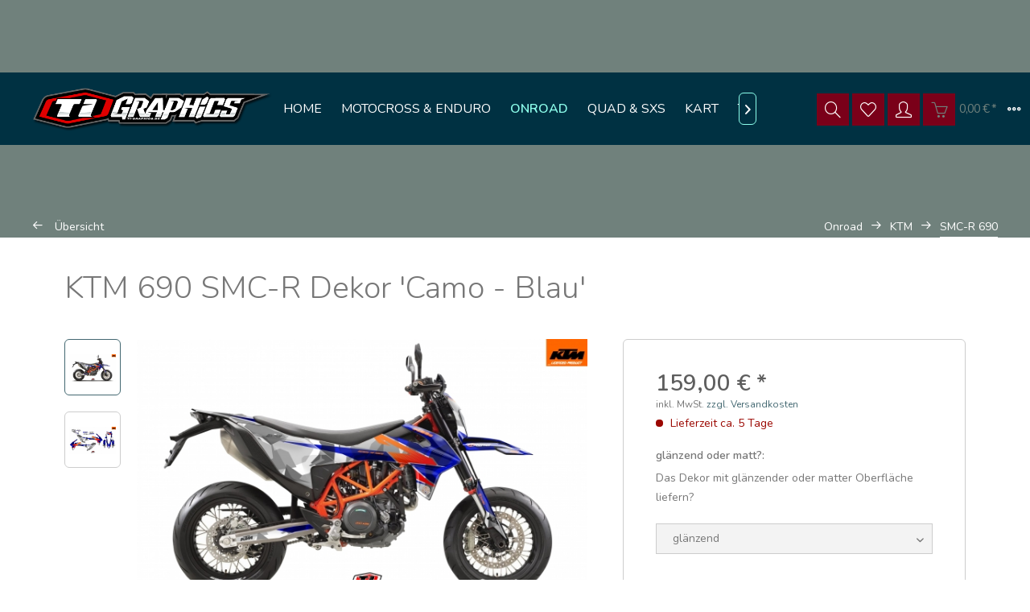

--- FILE ---
content_type: text/html; charset=UTF-8
request_url: http://www.try-it.de/onroad/ktm/smc-r-690/66/ktm-690-smc-r-dekor-camo-blau
body_size: 13177
content:
<!DOCTYPE html> <html class="no-js" lang="de" itemscope="itemscope" itemtype="https://schema.org/WebPage"> <head> <meta charset="utf-8"> <meta name="author" content="" /> <meta name="robots" content="index,follow" /> <meta name="revisit-after" content="15 days" /> <meta name="keywords" content="KTM Racing Race SMC SMC-R 690 SXF EXC Supermoto Moto SM 2019 2020 2021 2022 Enduro Decal Dekor Design Styles Dirtbike Custom Graphics" /> <meta name="description" content="Komplettes Dekor für die KTM 690 SMC-R Modell ab 2019.Das Dekor wird in dicker, robuster Motocross Qualität geliefert. Wahlweise in glänzend oder mat…" /> <meta property="og:type" content="product" /> <meta property="og:site_name" content="Ti-Graphics" /> <meta property="og:url" content="http://www.try-it.de/onroad/ktm/smc-r-690/66/ktm-690-smc-r-dekor-camo-blau" /> <meta property="og:title" content="KTM 690 SMC-R Dekor &#039;Camo - Blau&#039;" /> <meta property="og:description" content="Komplettes Dekor für die KTM 690 SMC-R Modell ab 2019. Das Dekor wird in dicker, robuster Motocross Qualität geliefert. Wahlweise in glänzend oder…" /> <meta property="og:image" content="http://www.try-it.de/media/image/27/67/2c/SMC-R690_19_Camo_Blau.jpg" /> <meta property="product:brand" content="Ti-Graphics" /> <meta property="product:price" content="159,00" /> <meta property="product:product_link" content="http://www.try-it.de/onroad/ktm/smc-r-690/66/ktm-690-smc-r-dekor-camo-blau" /> <meta name="twitter:card" content="product" /> <meta name="twitter:site" content="Ti-Graphics" /> <meta name="twitter:title" content="KTM 690 SMC-R Dekor &#039;Camo - Blau&#039;" /> <meta name="twitter:description" content="Komplettes Dekor für die KTM 690 SMC-R Modell ab 2019. Das Dekor wird in dicker, robuster Motocross Qualität geliefert. Wahlweise in glänzend oder…" /> <meta name="twitter:image" content="http://www.try-it.de/media/image/27/67/2c/SMC-R690_19_Camo_Blau.jpg" /> <meta itemprop="copyrightHolder" content="Ti-Graphics" /> <meta itemprop="copyrightYear" content="2014" /> <meta itemprop="isFamilyFriendly" content="True" /> <meta itemprop="image" content="http://www.try-it.de/media/image/8f/f6/1d/TI-Logo_2020YdcDo8ES4h87D.png" /> <meta name="viewport" content="width=device-width, initial-scale=1.0"> <meta name="mobile-web-app-capable" content="yes"> <meta name="apple-mobile-web-app-title" content="Ti-Graphics"> <meta name="apple-mobile-web-app-capable" content="yes"> <meta name="apple-mobile-web-app-status-bar-style" content="default"> <link rel="apple-touch-icon-precomposed" href="http://www.try-it.de/media/image/95/39/74/apple-icon-180x180.png"> <link rel="shortcut icon" href="http://www.try-it.de/media/image/07/ca/56/favicon-16x16.png"> <meta name="msapplication-navbutton-color" content="#436871" /> <meta name="application-name" content="Ti-Graphics" /> <meta name="msapplication-starturl" content="http://www.try-it.de/" /> <meta name="msapplication-window" content="width=1024;height=768" /> <meta name="msapplication-TileImage" content="http://www.try-it.de/media/image/e1/97/b8/ms-icon-150x150.png"> <meta name="msapplication-TileColor" content="#436871"> <meta name="theme-color" content="#436871" /> <link rel="canonical" href="http://www.try-it.de/onroad/ktm/smc-r-690/66/ktm-690-smc-r-dekor-camo-blau" /> <title itemprop="name"> KTM 690 SMC-R | Ti-Graphics</title> <link href="/web/cache/1731586337_3b1a3009916b9eb2d089fbbecb5533f7.css" media="all" rel="stylesheet" type="text/css" /> <link href="https://fonts.googleapis.com/css?family=Nunito:300,400,600" rel="stylesheet"> <link href="https://fonts.googleapis.com/css?family=Droid+Serif:400,700" rel="stylesheet"> <style> .is--ctl-listing .header--wrap:before { } .is--ctl-detail .header--wrap:before { background-image: url(/); } .is--ctl-blog .header--wrap:before { background-image: url(/); } </style> </head> <body class="is--ctl-detail is--act-index is--no-sidebar categories--center logo--left container--transparent btn--animation tooltip--down has-offcanvas-s has--header-bg" > <div class="page-wrap"> <noscript class="noscript-main"> <div class="alert is--warning"> <div class="alert--icon"> <i class="icon--element icon--warning"></i> </div> <div class="alert--content"> Um Ti-Graphics in vollem Umfang nutzen zu k&ouml;nnen, empfehlen wir Ihnen Javascript in Ihrem Browser zu aktiveren. </div> </div> </noscript> <div class="header--wrap is--light-text" data-sticky-header="true"> <div class="header-wrap--inner"> <header class="header-main"> <div class="top-bar"> <div class="container block-group"> <div class="collapse--header" data-topbar-collapse="true"> <span class="collapse--toggler"> <span class="toggler--wrap" data-sphere-tooltip="Mehr" data-sphere-tooltip-pos="down"> <span class="toggler--display">Mehr</span> </span> </span> </div> <div class="collapse--content block-group"> <nav class="top-bar--navigation block" role="menubar"> <div class="navigation--entry entry--service has--drop-down" role="menuitem" aria-haspopup="true" data-drop-down-menu="true"> <i class="icon--service"></i> Service/Hilfe </div> </nav> <div class="top-bar--marketing block"> </div> <div class="top-bar--navigation top-bar--login-register block" role="menuitem"> <a href="http://www.try-it.de/account" title="Registrieren" class="navigation--entry register--text account--entry"> Registrieren </a> <span>oder</span> <a href="http://www.try-it.de/account" title="Anmelden" class="navigation--entry login--text account--entry"> Anmelden </a> </div> </div> </div> </div> <div class="header--navigation-wrap"> <div class="container header--navigation"> <div class="logo-main block-group" role="banner"> <div class="logo--shop block"> <a class="logo--link" href="http://www.try-it.de/" title="Ti-Graphics - zur Startseite wechseln"> <picture> <source srcset="http://www.try-it.de/media/image/8f/f6/1d/TI-Logo_2020YdcDo8ES4h87D.png" media="(min-width: 78.75em)"> <source srcset="http://www.try-it.de/media/image/8f/f6/1d/TI-Logo_2020YdcDo8ES4h87D.png" media="(min-width: 64em)"> <source srcset="http://www.try-it.de/media/image/8f/f6/1d/TI-Logo_2020YdcDo8ES4h87D.png" media="(min-width: 48em)"> <img srcset="http://www.try-it.de/media/image/8f/f6/1d/TI-Logo_2020YdcDo8ES4h87D.png" alt="Ti-Graphics - zur Startseite wechseln" /> </picture> </a> </div> </div> <nav class="navigation-main"> <div class="container" data-menu-scroller="true" data-listSelector=".navigation--list.container" data-viewPortSelector=".navigation--list-wrapper"> <div class="navigation--list-wrapper"> <ul class="navigation--list container" role="menubar" itemscope="itemscope" itemtype="https://schema.org/SiteNavigationElement"> <li class="navigation--entry is--home hover--effect-3 entry--home" role="menuitem"> <a class="navigation--link is--first" href="http://www.try-it.de/" title="Home" data-hover="Home" itemprop="url"> <span data-hover="Home" itemprop="name"> Home </span> </a> </li> <li class="navigation--entry hover--effect-3" role="menuitem"> <a class="navigation--link" data-hover="Motocross & Enduro" href="http://www.try-it.de/motocross-enduro/" title="Motocross & Enduro" itemprop="url"> <span data-hover="Motocross & Enduro" itemprop="name">Motocross & Enduro</span> </a> </li> <li class="navigation--entry is--active hover--effect-3" role="menuitem"> <a class="navigation--link is--active" data-hover="Onroad" href="http://www.try-it.de/onroad/" title="Onroad" itemprop="url"> <span data-hover="Onroad" itemprop="name">Onroad</span> </a> </li> <li class="navigation--entry hover--effect-3" role="menuitem"> <a class="navigation--link" data-hover="Quad & SxS" href="http://www.try-it.de/quad-sxs/" title="Quad & SxS" itemprop="url"> <span data-hover="Quad & SxS" itemprop="name">Quad & SxS</span> </a> </li> <li class="navigation--entry hover--effect-3" role="menuitem"> <a class="navigation--link" data-hover="Kart" href="http://www.try-it.de/kart/" title="Kart" itemprop="url"> <span data-hover="Kart" itemprop="name">Kart</span> </a> </li> <li class="navigation--entry hover--effect-3" role="menuitem"> <a class="navigation--link" data-hover="Trikots" href="http://www.try-it.de/trikots/" title="Trikots" itemprop="url"> <span data-hover="Trikots" itemprop="name">Trikots</span> </a> </li> <li class="navigation--entry hover--effect-3" role="menuitem"> <a class="navigation--link" data-hover="Stuff" href="http://www.try-it.de/stuff/" title="Stuff" itemprop="url"> <span data-hover="Stuff" itemprop="name">Stuff</span> </a> </li> </ul> </div> <div class="advanced-menu" data-advanced-menu="true" data-hoverDelay="250"> <div class="menu--container"> <div class="button-container"> <a href="http://www.try-it.de/motocross-enduro/" class="button--category" aria-label="Zur Kategorie Motocross &amp; Enduro" title="Zur Kategorie Motocross &amp; Enduro"> <i class="icon--arrow-right"></i> Zur Kategorie Motocross & Enduro </a> <span class="button--close"> <i class="icon--cross"></i> </span> </div> <div class="content--wrapper has--content"> <ul class="menu--list menu--level-0 columns--4" style="width: 100%;"> <li class="menu--list-item item--level-0" style="width: 100%"> <a href="http://www.try-it.de/motocross-enduro/beta/" class="menu--list-item-link" aria-label="Beta" title="Beta">Beta</a> <ul class="menu--list menu--level-1 columns--4"> <li class="menu--list-item item--level-1"> <a href="http://www.try-it.de/motocross-enduro/beta/rr/" class="menu--list-item-link" aria-label="RR" title="RR">RR</a> </li> <li class="menu--list-item item--level-1"> <a href="http://www.try-it.de/motocross-enduro/beta/custom/" class="menu--list-item-link" aria-label="Custom" title="Custom">Custom</a> </li> </ul> </li> <li class="menu--list-item item--level-0" style="width: 100%"> <a href="http://www.try-it.de/motocross-enduro/honda/" class="menu--list-item-link" aria-label="Honda" title="Honda">Honda</a> <ul class="menu--list menu--level-1 columns--4"> <li class="menu--list-item item--level-1"> <a href="http://www.try-it.de/motocross-enduro/honda/crf/" class="menu--list-item-link" aria-label="CRF" title="CRF">CRF</a> </li> <li class="menu--list-item item--level-1"> <a href="http://www.try-it.de/motocross-enduro/honda/custom/" class="menu--list-item-link" aria-label="Custom" title="Custom">Custom</a> </li> </ul> </li> <li class="menu--list-item item--level-0" style="width: 100%"> <a href="http://www.try-it.de/motocross-enduro/husqvarna/" class="menu--list-item-link" aria-label="Husqvarna" title="Husqvarna">Husqvarna</a> <ul class="menu--list menu--level-1 columns--4"> <li class="menu--list-item item--level-1"> <a href="http://www.try-it.de/motocross-enduro/husqvarna/tc-50-65-85/" class="menu--list-item-link" aria-label="TC 50 65 85" title="TC 50 65 85">TC 50 65 85</a> </li> <li class="menu--list-item item--level-1"> <a href="http://www.try-it.de/motocross-enduro/husqvarna/tc-fc/" class="menu--list-item-link" aria-label="TC / FC" title="TC / FC">TC / FC</a> </li> <li class="menu--list-item item--level-1"> <a href="http://www.try-it.de/motocross-enduro/husqvarna/fe-te/" class="menu--list-item-link" aria-label="FE / TE" title="FE / TE">FE / TE</a> </li> <li class="menu--list-item item--level-1"> <a href="http://www.try-it.de/motocross-enduro/husqvarna/smr-we/" class="menu--list-item-link" aria-label="SMR / WE" title="SMR / WE">SMR / WE</a> </li> <li class="menu--list-item item--level-1"> <a href="http://www.try-it.de/motocross-enduro/husqvarna/custom/" class="menu--list-item-link" aria-label="Custom" title="Custom">Custom</a> </li> </ul> </li> <li class="menu--list-item item--level-0" style="width: 100%"> <a href="http://www.try-it.de/motocross-enduro/kawasaki/" class="menu--list-item-link" aria-label="Kawasaki" title="Kawasaki">Kawasaki</a> <ul class="menu--list menu--level-1 columns--4"> <li class="menu--list-item item--level-1"> <a href="http://www.try-it.de/motocross-enduro/kawasaki/kxf/" class="menu--list-item-link" aria-label="KXF" title="KXF">KXF</a> </li> <li class="menu--list-item item--level-1"> <a href="http://www.try-it.de/motocross-enduro/kawasaki/custom/" class="menu--list-item-link" aria-label="Custom" title="Custom">Custom</a> </li> </ul> </li> <li class="menu--list-item item--level-0" style="width: 100%"> <a href="http://www.try-it.de/motocross-enduro/ktm/" class="menu--list-item-link" aria-label="KTM" title="KTM">KTM</a> <ul class="menu--list menu--level-1 columns--4"> <li class="menu--list-item item--level-1"> <a href="http://www.try-it.de/motocross-enduro/ktm/sx-50-85/" class="menu--list-item-link" aria-label="SX 50-85" title="SX 50-85">SX 50-85</a> </li> <li class="menu--list-item item--level-1"> <a href="http://www.try-it.de/motocross-enduro/ktm/sxf/" class="menu--list-item-link" aria-label="SXF" title="SXF">SXF</a> </li> <li class="menu--list-item item--level-1"> <a href="http://www.try-it.de/motocross-enduro/ktm/exc/" class="menu--list-item-link" aria-label="EXC" title="EXC">EXC</a> </li> <li class="menu--list-item item--level-1"> <a href="http://www.try-it.de/motocross-enduro/ktm/gs/" class="menu--list-item-link" aria-label="GS" title="GS">GS</a> </li> <li class="menu--list-item item--level-1"> <a href="http://www.try-it.de/motocross-enduro/ktm/custom/" class="menu--list-item-link" aria-label="Custom" title="Custom">Custom</a> </li> </ul> </li> <li class="menu--list-item item--level-0" style="width: 100%"> <a href="http://www.try-it.de/motocross-enduro/sherco/" class="menu--list-item-link" aria-label="Sherco" title="Sherco">Sherco</a> <ul class="menu--list menu--level-1 columns--4"> <li class="menu--list-item item--level-1"> <a href="http://www.try-it.de/motocross-enduro/sherco/fse/" class="menu--list-item-link" aria-label="FSE" title="FSE">FSE</a> </li> <li class="menu--list-item item--level-1"> <a href="http://www.try-it.de/motocross-enduro/sherco/custom/" class="menu--list-item-link" aria-label="Custom" title="Custom">Custom</a> </li> </ul> </li> <li class="menu--list-item item--level-0" style="width: 100%"> <a href="http://www.try-it.de/motocross-enduro/suzuki/" class="menu--list-item-link" aria-label="Suzuki" title="Suzuki">Suzuki</a> <ul class="menu--list menu--level-1 columns--4"> <li class="menu--list-item item--level-1"> <a href="http://www.try-it.de/motocross-enduro/suzuki/rmz/" class="menu--list-item-link" aria-label="RMZ" title="RMZ">RMZ</a> </li> <li class="menu--list-item item--level-1"> <a href="http://www.try-it.de/motocross-enduro/suzuki/custom/" class="menu--list-item-link" aria-label="Custom" title="Custom">Custom</a> </li> </ul> </li> <li class="menu--list-item item--level-0" style="width: 100%"> <a href="http://www.try-it.de/motocross-enduro/tm-racing/" class="menu--list-item-link" aria-label="TM Racing" title="TM Racing">TM Racing</a> <ul class="menu--list menu--level-1 columns--4"> <li class="menu--list-item item--level-1"> <a href="http://www.try-it.de/motocross-enduro/tm-racing/en-smr/" class="menu--list-item-link" aria-label="EN / SMR" title="EN / SMR">EN / SMR</a> </li> <li class="menu--list-item item--level-1"> <a href="http://www.try-it.de/motocross-enduro/tm-racing/custom/" class="menu--list-item-link" aria-label="Custom" title="Custom">Custom</a> </li> </ul> </li> <li class="menu--list-item item--level-0" style="width: 100%"> <a href="http://www.try-it.de/motocross-enduro/yamaha/" class="menu--list-item-link" aria-label="Yamaha" title="Yamaha">Yamaha</a> <ul class="menu--list menu--level-1 columns--4"> <li class="menu--list-item item--level-1"> <a href="http://www.try-it.de/motocross-enduro/yamaha/yzf/" class="menu--list-item-link" aria-label="YZF" title="YZF">YZF</a> </li> <li class="menu--list-item item--level-1"> <a href="http://www.try-it.de/motocross-enduro/yamaha/custom/" class="menu--list-item-link" aria-label="Custom" title="Custom">Custom</a> </li> </ul> </li> </ul> </div> </div> <div class="menu--container"> <div class="button-container"> <a href="http://www.try-it.de/onroad/" class="button--category" aria-label="Zur Kategorie Onroad" title="Zur Kategorie Onroad"> <i class="icon--arrow-right"></i> Zur Kategorie Onroad </a> <span class="button--close"> <i class="icon--cross"></i> </span> </div> <div class="content--wrapper has--content"> <ul class="menu--list menu--level-0 columns--4" style="width: 100%;"> <li class="menu--list-item item--level-0" style="width: 100%"> <a href="http://www.try-it.de/onroad/gasgas/" class="menu--list-item-link" aria-label="Gasgas" title="Gasgas">Gasgas</a> <ul class="menu--list menu--level-1 columns--4"> <li class="menu--list-item item--level-1"> <a href="http://www.try-it.de/onroad/gasgas/700/" class="menu--list-item-link" aria-label="700 " title="700 ">700 </a> </li> </ul> </li> <li class="menu--list-item item--level-0" style="width: 100%"> <a href="http://www.try-it.de/onroad/husqvarna/" class="menu--list-item-link" aria-label="Husqvarna" title="Husqvarna">Husqvarna</a> <ul class="menu--list menu--level-1 columns--4"> <li class="menu--list-item item--level-1"> <a href="http://www.try-it.de/onroad/husqvarna/svartpilen-virtpilen/" class="menu--list-item-link" aria-label="Svartpilen / Virtpilen" title="Svartpilen / Virtpilen">Svartpilen / Virtpilen</a> </li> <li class="menu--list-item item--level-1"> <a href="http://www.try-it.de/onroad/husqvarna/701/" class="menu--list-item-link" aria-label="701" title="701">701</a> </li> <li class="menu--list-item item--level-1"> <a href="http://www.try-it.de/onroad/husqvarna/custom/" class="menu--list-item-link" aria-label="Custom" title="Custom">Custom</a> </li> </ul> </li> <li class="menu--list-item item--level-0" style="width: 100%"> <a href="http://www.try-it.de/onroad/ktm/" class="menu--list-item-link" aria-label="KTM" title="KTM">KTM</a> <ul class="menu--list menu--level-1 columns--4"> <li class="menu--list-item item--level-1"> <a href="http://www.try-it.de/onroad/ktm/rc-125-390/" class="menu--list-item-link" aria-label="RC 125-390" title="RC 125-390">RC 125-390</a> </li> <li class="menu--list-item item--level-1"> <a href="http://www.try-it.de/onroad/ktm/duke-125-390/" class="menu--list-item-link" aria-label="Duke 125-390" title="Duke 125-390">Duke 125-390</a> </li> <li class="menu--list-item item--level-1"> <a href="http://www.try-it.de/onroad/ktm/adventure-390/" class="menu--list-item-link" aria-label="Adventure 390" title="Adventure 390">Adventure 390</a> </li> <li class="menu--list-item item--level-1"> <a href="http://www.try-it.de/onroad/ktm/450-rally/" class="menu--list-item-link" aria-label="450 Rally" title="450 Rally">450 Rally</a> </li> <li class="menu--list-item item--level-1"> <a href="http://www.try-it.de/onroad/ktm/lc4-625-660/" class="menu--list-item-link" aria-label="LC4 625-660" title="LC4 625-660">LC4 625-660</a> </li> <li class="menu--list-item item--level-1"> <a href="http://www.try-it.de/onroad/ktm/smc-r-690/" class="menu--list-item-link" aria-label="SMC-R 690" title="SMC-R 690">SMC-R 690</a> </li> <li class="menu--list-item item--level-1"> <a href="http://www.try-it.de/onroad/ktm/adventure-790/" class="menu--list-item-link" aria-label="Adventure 790" title="Adventure 790">Adventure 790</a> </li> <li class="menu--list-item item--level-1"> <a href="http://www.try-it.de/onroad/ktm/adventure-890/" class="menu--list-item-link" aria-label="Adventure 890" title="Adventure 890">Adventure 890</a> </li> <li class="menu--list-item item--level-1"> <a href="http://www.try-it.de/onroad/ktm/duke-690-790-890-990/" class="menu--list-item-link" aria-label="Duke 690 790 890 990" title="Duke 690 790 890 990">Duke 690 790 890 990</a> </li> <li class="menu--list-item item--level-1"> <a href="http://www.try-it.de/onroad/ktm/superduke-1290/" class="menu--list-item-link" aria-label="Superduke 1290" title="Superduke 1290">Superduke 1290</a> </li> <li class="menu--list-item item--level-1"> <a href="http://www.try-it.de/onroad/ktm/superduke-1390/" class="menu--list-item-link" aria-label="Superduke 1390" title="Superduke 1390">Superduke 1390</a> </li> <li class="menu--list-item item--level-1"> <a href="http://www.try-it.de/onroad/ktm/superduke1290-gt/" class="menu--list-item-link" aria-label="Superduke1290 GT" title="Superduke1290 GT">Superduke1290 GT</a> </li> <li class="menu--list-item item--level-1"> <a href="http://www.try-it.de/onroad/ktm/superadventure-1290/" class="menu--list-item-link" aria-label="Superadventure 1290" title="Superadventure 1290">Superadventure 1290</a> </li> <li class="menu--list-item item--level-1"> <a href="http://www.try-it.de/onroad/ktm/custom/" class="menu--list-item-link" aria-label="Custom" title="Custom">Custom</a> </li> </ul> </li> <li class="menu--list-item item--level-0" style="width: 100%"> <a href="http://www.try-it.de/onroad/yamaha/" class="menu--list-item-link" aria-label="Yamaha" title="Yamaha">Yamaha</a> <ul class="menu--list menu--level-1 columns--4"> <li class="menu--list-item item--level-1"> <a href="http://www.try-it.de/onroad/yamaha/tenere-700/" class="menu--list-item-link" aria-label="Tenere 700" title="Tenere 700">Tenere 700</a> </li> <li class="menu--list-item item--level-1"> <a href="http://www.try-it.de/onroad/yamaha/custom-r6-17-18/" class="menu--list-item-link" aria-label="Custom R6 17-18" title="Custom R6 17-18">Custom R6 17-18</a> </li> </ul> </li> </ul> </div> </div> <div class="menu--container"> <div class="button-container"> <a href="http://www.try-it.de/quad-sxs/" class="button--category" aria-label="Zur Kategorie Quad &amp; SxS" title="Zur Kategorie Quad &amp; SxS"> <i class="icon--arrow-right"></i> Zur Kategorie Quad & SxS </a> <span class="button--close"> <i class="icon--cross"></i> </span> </div> <div class="content--wrapper has--content"> <ul class="menu--list menu--level-0 columns--4" style="width: 100%;"> <li class="menu--list-item item--level-0" style="width: 100%"> <a href="http://www.try-it.de/quad-sxs/kawasaki/" class="menu--list-item-link" aria-label="Kawasaki" title="Kawasaki">Kawasaki</a> <ul class="menu--list menu--level-1 columns--4"> <li class="menu--list-item item--level-1"> <a href="http://www.try-it.de/quad-sxs/kawasaki/custom/" class="menu--list-item-link" aria-label="Custom" title="Custom">Custom</a> </li> </ul> </li> <li class="menu--list-item item--level-0" style="width: 100%"> <a href="http://www.try-it.de/quad-sxs/ktm/" class="menu--list-item-link" aria-label="KTM" title="KTM">KTM</a> <ul class="menu--list menu--level-1 columns--4"> <li class="menu--list-item item--level-1"> <a href="http://www.try-it.de/quad-sxs/ktm/custom/" class="menu--list-item-link" aria-label="Custom" title="Custom">Custom</a> </li> <li class="menu--list-item item--level-1"> <a href="http://www.try-it.de/quad-sxs/ktm/atv/" class="menu--list-item-link" aria-label="ATV" title="ATV">ATV</a> </li> </ul> </li> <li class="menu--list-item item--level-0" style="width: 100%"> <a href="http://www.try-it.de/quad-sxs/polaris/" class="menu--list-item-link" aria-label="Polaris" title="Polaris">Polaris</a> <ul class="menu--list menu--level-1 columns--4"> <li class="menu--list-item item--level-1"> <a href="http://www.try-it.de/quad-sxs/polaris/custom/" class="menu--list-item-link" aria-label="Custom" title="Custom">Custom</a> </li> </ul> </li> <li class="menu--list-item item--level-0" style="width: 100%"> <a href="http://www.try-it.de/quad-sxs/suzuki/" class="menu--list-item-link" aria-label="Suzuki" title="Suzuki">Suzuki</a> <ul class="menu--list menu--level-1 columns--4"> <li class="menu--list-item item--level-1"> <a href="http://www.try-it.de/quad-sxs/suzuki/custom/" class="menu--list-item-link" aria-label="Custom" title="Custom">Custom</a> </li> </ul> </li> <li class="menu--list-item item--level-0" style="width: 100%"> <a href="http://www.try-it.de/quad-sxs/yamaha/" class="menu--list-item-link" aria-label="Yamaha" title="Yamaha">Yamaha</a> <ul class="menu--list menu--level-1 columns--4"> <li class="menu--list-item item--level-1"> <a href="http://www.try-it.de/quad-sxs/yamaha/custom/" class="menu--list-item-link" aria-label="Custom" title="Custom">Custom</a> </li> </ul> </li> </ul> </div> </div> <div class="menu--container"> <div class="button-container"> <a href="http://www.try-it.de/kart/" class="button--category" aria-label="Zur Kategorie Kart" title="Zur Kategorie Kart"> <i class="icon--arrow-right"></i> Zur Kategorie Kart </a> <span class="button--close"> <i class="icon--cross"></i> </span> </div> <div class="content--wrapper has--content"> <ul class="menu--list menu--level-0 columns--4" style="width: 100%;"> <li class="menu--list-item item--level-0" style="width: 100%"> <a href="http://www.try-it.de/kart/crg/" class="menu--list-item-link" aria-label="CRG" title="CRG">CRG</a> <ul class="menu--list menu--level-1 columns--4"> <li class="menu--list-item item--level-1"> <a href="http://www.try-it.de/kart/crg/custom/" class="menu--list-item-link" aria-label="Custom" title="Custom">Custom</a> </li> <li class="menu--list-item item--level-1"> <a href="http://www.try-it.de/kart/crg/crg/" class="menu--list-item-link" aria-label="CRG" title="CRG">CRG</a> </li> </ul> </li> <li class="menu--list-item item--level-0" style="width: 100%"> <a href="http://www.try-it.de/kart/exprit/" class="menu--list-item-link" aria-label="Exprit" title="Exprit">Exprit</a> <ul class="menu--list menu--level-1 columns--4"> <li class="menu--list-item item--level-1"> <a href="http://www.try-it.de/kart/exprit/custom/" class="menu--list-item-link" aria-label="Custom" title="Custom">Custom</a> </li> <li class="menu--list-item item--level-1"> <a href="http://www.try-it.de/kart/exprit/exprit/" class="menu--list-item-link" aria-label="Exprit" title="Exprit">Exprit</a> </li> </ul> </li> <li class="menu--list-item item--level-0" style="width: 100%"> <a href="http://www.try-it.de/kart/maranello/" class="menu--list-item-link" aria-label="Maranello" title="Maranello">Maranello</a> <ul class="menu--list menu--level-1 columns--4"> <li class="menu--list-item item--level-1"> <a href="http://www.try-it.de/kart/maranello/custom/" class="menu--list-item-link" aria-label="Custom" title="Custom">Custom</a> </li> <li class="menu--list-item item--level-1"> <a href="http://www.try-it.de/kart/maranello/maranello/" class="menu--list-item-link" aria-label="Maranello" title="Maranello">Maranello</a> </li> </ul> </li> </ul> </div> </div> <div class="menu--container"> <div class="button-container"> <a href="http://www.try-it.de/trikots/" class="button--category" aria-label="Zur Kategorie Trikots" title="Zur Kategorie Trikots"> <i class="icon--arrow-right"></i> Zur Kategorie Trikots </a> <span class="button--close"> <i class="icon--cross"></i> </span> </div> <div class="content--wrapper has--content has--teaser"> <ul class="menu--list menu--level-0 columns--2" style="width: 50%;"> <li class="menu--list-item item--level-0" style="width: 100%"> <a href="http://www.try-it.de/trikots/custom/" class="menu--list-item-link" aria-label="Custom" title="Custom">Custom</a> </li> </ul> <div class="menu--delimiter" style="right: 50%;"></div> <div class="menu--teaser" style="width: 50%;"> <div class="teaser--headline">MX Shirts - Fahrerhemden</div> <div class="teaser--text"> Wir produzieren Euer einzigartiges Fahrerhemd. Ihr könnt Euch ein eigenes Hemd nach einer unserer Vorlagen produzieren lassen oder wir entwerfen für Euch ein komplett eigenes Hemd. Wir produzieren Einzelstücke und natürlich auch ganze Serien von... <a class="teaser--text-link" href="http://www.try-it.de/trikots/" aria-label="mehr erfahren" title="mehr erfahren"> mehr erfahren </a> </div> </div> </div> </div> <div class="menu--container"> <div class="button-container"> <a href="http://www.try-it.de/stuff/" class="button--category" aria-label="Zur Kategorie Stuff" title="Zur Kategorie Stuff"> <i class="icon--arrow-right"></i> Zur Kategorie Stuff </a> <span class="button--close"> <i class="icon--cross"></i> </span> </div> <div class="content--wrapper has--content has--teaser"> <ul class="menu--list menu--level-0 columns--2" style="width: 50%;"> <li class="menu--list-item item--level-0" style="width: 100%"> <a href="http://www.try-it.de/stuff/klebeanleitung/" class="menu--list-item-link" aria-label="Klebeanleitung" title="Klebeanleitung">Klebeanleitung</a> </li> <li class="menu--list-item item--level-0" style="width: 100%"> <a href="http://www.try-it.de/stuff/pitboards/" class="menu--list-item-link" aria-label="Pitboards" title="Pitboards">Pitboards</a> </li> <li class="menu--list-item item--level-0" style="width: 100%"> <a href="http://www.try-it.de/stuff/ktm-stickerboegen/" class="menu--list-item-link" aria-label="KTM Stickerbögen" title="KTM Stickerbögen">KTM Stickerbögen</a> </li> </ul> <div class="menu--delimiter" style="right: 50%;"></div> <div class="menu--teaser" style="width: 50%;"> <div class="teaser--headline">MX Stuff </div> <div class="teaser--text"> Weitere Produkte rund um unseren Motocross Sport. <a class="teaser--text-link" href="http://www.try-it.de/stuff/" aria-label="mehr erfahren" title="mehr erfahren"> mehr erfahren </a> </div> </div> </div> </div> </div> </div> </nav> <nav class="shop--navigation block-group"> <ul class="navigation--list block-group" role="menubar"> <li class="navigation--entry entry--menu-left" role="menuitem"> <a class="entry--link entry--trigger btn is--icon-left" href="#offcanvas--left" data-offcanvas="true" data-offCanvasSelector=".sidebar-main" data-sphere-tooltip="Menü" data-sphere-tooltip-pos="down"> <i class="icon--menu"></i> <span>Menü</span> </a> </li> <li class="navigation--entry entry--search" role="menuitem" data-search="true" aria-haspopup="true"> <a class="btn entry--link entry--trigger" href="#show-hide--search" title="Suche anzeigen / schließen" data-sphere-tooltip="Suche anzeigen / schließen" data-sphere-tooltip-pos="down"> <i class="icon--search"></i> <span class="search--display">Suchen</span> </a> <form action="/search" method="get" class="main-search--form"> <input type="search" name="sSearch" aria-label="Suchbegriff..." class="main-search--field" autocomplete="off" autocapitalize="off" placeholder="Suchbegriff..." maxlength="30" /> <button type="submit" class="main-search--button" aria-label="Suchen"> <i class="icon--search"></i> <span class="main-search--text">Suchen</span> </button> <div class="form--ajax-loader">&nbsp;</div> </form> <div class="main-search--results"></div> </li> <li class="service--entry navigation--entry entry--notepad" role="menuitem" data-sphere-tooltip="Merkzettel" data-sphere-tooltip-pos="down" > <a href="http://www.try-it.de/note" class="btn" title="Merkzettel"> <i class="icon--heart"></i> <span class="notepad--display"> Merkzettel </span> </a> </li> <li class="navigation--entry entry--account" data-sphere-tooltip="Mein Konto" data-sphere-tooltip-pos="down" role="menuitem" data-offcanvas="true" data-offCanvasSelector=".account--dropdown-navigation"> <a href="http://www.try-it.de/account" title="Mein Konto" class="btn is--icon-left entry--link account--link"> <i class="icon--account"></i> <span class="account--display"> Mein Konto </span> </a> </li> <li class="navigation--entry entry--cart" data-sphere-tooltip="Warenkorb" data-sphere-tooltip-pos="down" role="menuitem"> <a class="btn is--icon-left cart--link" href="http://www.try-it.de/checkout/cart" title="Warenkorb"> <span class="cart--display"> Warenkorb </span> <span class="badge is--primary cart--quantity is--hidden">0</span> <i class="icon--basket"></i> <span class="cart--amount"> 0,00&nbsp;&euro; * </span> </a> <div class="ajax-loader">&nbsp;</div> </li> </ul> </nav> </div> </div> </header> </div> <div class="content--breadcrumb-wrap"> <div class="container"> <nav class="content--breadcrumb block"> <a class="breadcrumb--button breadcrumb--link" href="http://www.try-it.de/onroad/ktm/smc-r-690/" title="Übersicht"> <i class="icon--arrow-left"></i> <span class="breadcrumb--title">Übersicht</span> </a> <ul class="breadcrumb--list" role="menu" itemscope itemtype="https://schema.org/BreadcrumbList"> <li role="menuitem" class="breadcrumb--entry" itemprop="itemListElement" itemscope itemtype="https://schema.org/ListItem"> <a class="breadcrumb--link" href="http://www.try-it.de/onroad/" title="Onroad" itemprop="item"> <link itemprop="url" href="http://www.try-it.de/onroad/" /> <span class="breadcrumb--title" itemprop="name">Onroad</span> </a> <meta itemprop="position" content="0" /> </li> <li role="none" class="breadcrumb--separator"> <i class="icon--arrow-right"></i> </li> <li role="menuitem" class="breadcrumb--entry" itemprop="itemListElement" itemscope itemtype="https://schema.org/ListItem"> <a class="breadcrumb--link" href="http://www.try-it.de/onroad/ktm/" title="KTM" itemprop="item"> <link itemprop="url" href="http://www.try-it.de/onroad/ktm/" /> <span class="breadcrumb--title" itemprop="name">KTM</span> </a> <meta itemprop="position" content="1" /> </li> <li role="none" class="breadcrumb--separator"> <i class="icon--arrow-right"></i> </li> <li role="menuitem" class="breadcrumb--entry is--active" itemprop="itemListElement" itemscope itemtype="https://schema.org/ListItem"> <a class="breadcrumb--link" href="http://www.try-it.de/onroad/ktm/smc-r-690/" title="SMC-R 690" itemprop="item"> <link itemprop="url" href="http://www.try-it.de/onroad/ktm/smc-r-690/" /> <span class="breadcrumb--title" itemprop="name">SMC-R 690</span> </a> <meta itemprop="position" content="2" /> </li> </ul> </nav> </div> </div> <div class="container--ajax-cart" data-collapse-cart="true" data-displayMode="offcanvas"></div> </div> <div class="content--wrap"> <section class="content-main container block-group"> <nav class="product--navigation"> <a href="#" class="navigation--link link--prev"> <div class="link--prev-button"> <span class="link--prev-inner">Zurück</span> </div> <div class="image--wrapper"> <div class="image--container"></div> </div> </a> <a href="#" class="navigation--link link--next"> <div class="link--next-button"> <span class="link--next-inner">Vor</span> </div> <div class="image--wrapper"> <div class="image--container"></div> </div> </a> </nav> <div class="content-main--inner"> <aside class="sidebar-main off-canvas"> <div class="navigation--smartphone"> <ul class="navigation--list "> <li class="navigation--entry entry--close-off-canvas"> <a href="#close-categories-menu" title="Menü schließen" class="navigation--link"> Menü schließen <i class="icon--arrow-right"></i> </a> </li> </ul> <div class="mobile--switches"> </div> </div> <div class="sidebar--categories-wrapper" data-subcategory-nav="true" data-mainCategoryId="3" data-categoryId="299" data-fetchUrl="/widgets/listing/getCategory/categoryId/299"> <div class="categories--headline navigation--headline"> Kategorien </div> <div class="sidebar--categories-navigation"> <ul class="sidebar--navigation categories--navigation navigation--list is--drop-down is--level0 is--rounded" role="menu"> <li class="navigation--entry has--sub-children" role="menuitem"> <a class="navigation--link link--go-forward" href="http://www.try-it.de/motocross-enduro/" data-categoryId="127" data-fetchUrl="/widgets/listing/getCategory/categoryId/127" title="Motocross &amp; Enduro" > Motocross & Enduro <span class="is--icon-right"> <i class="icon--arrow-right"></i> </span> </a> </li> <li class="navigation--entry is--active has--sub-categories has--sub-children" role="menuitem"> <a class="navigation--link is--active has--sub-categories link--go-forward" href="http://www.try-it.de/onroad/" data-categoryId="151" data-fetchUrl="/widgets/listing/getCategory/categoryId/151" title="Onroad" > Onroad <span class="is--icon-right"> <i class="icon--arrow-right"></i> </span> </a> <ul class="sidebar--navigation categories--navigation navigation--list is--level1 is--rounded" role="menu"> <li class="navigation--entry has--sub-children" role="menuitem"> <a class="navigation--link link--go-forward" href="http://www.try-it.de/onroad/gasgas/" data-categoryId="345" data-fetchUrl="/widgets/listing/getCategory/categoryId/345" title="Gasgas" > Gasgas <span class="is--icon-right"> <i class="icon--arrow-right"></i> </span> </a> </li> <li class="navigation--entry has--sub-children" role="menuitem"> <a class="navigation--link link--go-forward" href="http://www.try-it.de/onroad/husqvarna/" data-categoryId="244" data-fetchUrl="/widgets/listing/getCategory/categoryId/244" title="Husqvarna" > Husqvarna <span class="is--icon-right"> <i class="icon--arrow-right"></i> </span> </a> </li> <li class="navigation--entry is--active has--sub-categories has--sub-children" role="menuitem"> <a class="navigation--link is--active has--sub-categories link--go-forward" href="http://www.try-it.de/onroad/ktm/" data-categoryId="252" data-fetchUrl="/widgets/listing/getCategory/categoryId/252" title="KTM" > KTM <span class="is--icon-right"> <i class="icon--arrow-right"></i> </span> </a> <ul class="sidebar--navigation categories--navigation navigation--list is--level2 navigation--level-high is--rounded" role="menu"> <li class="navigation--entry" role="menuitem"> <a class="navigation--link" href="http://www.try-it.de/onroad/ktm/rc-125-390/" data-categoryId="300" data-fetchUrl="/widgets/listing/getCategory/categoryId/300" title="RC 125-390" > RC 125-390 </a> </li> <li class="navigation--entry" role="menuitem"> <a class="navigation--link" href="http://www.try-it.de/onroad/ktm/duke-125-390/" data-categoryId="329" data-fetchUrl="/widgets/listing/getCategory/categoryId/329" title="Duke 125-390" > Duke 125-390 </a> </li> <li class="navigation--entry" role="menuitem"> <a class="navigation--link" href="http://www.try-it.de/onroad/ktm/adventure-390/" data-categoryId="334" data-fetchUrl="/widgets/listing/getCategory/categoryId/334" title="Adventure 390" > Adventure 390 </a> </li> <li class="navigation--entry" role="menuitem"> <a class="navigation--link" href="http://www.try-it.de/onroad/ktm/450-rally/" data-categoryId="331" data-fetchUrl="/widgets/listing/getCategory/categoryId/331" title="450 Rally" > 450 Rally </a> </li> <li class="navigation--entry" role="menuitem"> <a class="navigation--link" href="http://www.try-it.de/onroad/ktm/lc4-625-660/" data-categoryId="339" data-fetchUrl="/widgets/listing/getCategory/categoryId/339" title="LC4 625-660" > LC4 625-660 </a> </li> <li class="navigation--entry is--active" role="menuitem"> <a class="navigation--link is--active" href="http://www.try-it.de/onroad/ktm/smc-r-690/" data-categoryId="299" data-fetchUrl="/widgets/listing/getCategory/categoryId/299" title="SMC-R 690" > SMC-R 690 </a> </li> <li class="navigation--entry" role="menuitem"> <a class="navigation--link" href="http://www.try-it.de/onroad/ktm/adventure-790/" data-categoryId="302" data-fetchUrl="/widgets/listing/getCategory/categoryId/302" title="Adventure 790" > Adventure 790 </a> </li> <li class="navigation--entry" role="menuitem"> <a class="navigation--link" href="http://www.try-it.de/onroad/ktm/adventure-890/" data-categoryId="349" data-fetchUrl="/widgets/listing/getCategory/categoryId/349" title="Adventure 890" > Adventure 890 </a> </li> <li class="navigation--entry" role="menuitem"> <a class="navigation--link" href="http://www.try-it.de/onroad/ktm/duke-690-790-890-990/" data-categoryId="326" data-fetchUrl="/widgets/listing/getCategory/categoryId/326" title="Duke 690 790 890 990" > Duke 690 790 890 990 </a> </li> <li class="navigation--entry" role="menuitem"> <a class="navigation--link" href="http://www.try-it.de/onroad/ktm/superduke-1290/" data-categoryId="327" data-fetchUrl="/widgets/listing/getCategory/categoryId/327" title="Superduke 1290" > Superduke 1290 </a> </li> <li class="navigation--entry" role="menuitem"> <a class="navigation--link" href="http://www.try-it.de/onroad/ktm/superduke-1390/" data-categoryId="347" data-fetchUrl="/widgets/listing/getCategory/categoryId/347" title="Superduke 1390" > Superduke 1390 </a> </li> <li class="navigation--entry" role="menuitem"> <a class="navigation--link" href="http://www.try-it.de/onroad/ktm/superduke1290-gt/" data-categoryId="328" data-fetchUrl="/widgets/listing/getCategory/categoryId/328" title="Superduke1290 GT" > Superduke1290 GT </a> </li> <li class="navigation--entry" role="menuitem"> <a class="navigation--link" href="http://www.try-it.de/onroad/ktm/superadventure-1290/" data-categoryId="325" data-fetchUrl="/widgets/listing/getCategory/categoryId/325" title="Superadventure 1290" > Superadventure 1290 </a> </li> <li class="navigation--entry" role="menuitem"> <a class="navigation--link" href="http://www.try-it.de/onroad/ktm/custom/" data-categoryId="253" data-fetchUrl="/widgets/listing/getCategory/categoryId/253" title="Custom" > Custom </a> </li> </ul> </li> <li class="navigation--entry has--sub-children" role="menuitem"> <a class="navigation--link link--go-forward" href="http://www.try-it.de/onroad/yamaha/" data-categoryId="260" data-fetchUrl="/widgets/listing/getCategory/categoryId/260" title="Yamaha" > Yamaha <span class="is--icon-right"> <i class="icon--arrow-right"></i> </span> </a> </li> </ul> </li> <li class="navigation--entry has--sub-children" role="menuitem"> <a class="navigation--link link--go-forward" href="http://www.try-it.de/quad-sxs/" data-categoryId="152" data-fetchUrl="/widgets/listing/getCategory/categoryId/152" title="Quad &amp; SxS" > Quad & SxS <span class="is--icon-right"> <i class="icon--arrow-right"></i> </span> </a> </li> <li class="navigation--entry has--sub-children" role="menuitem"> <a class="navigation--link link--go-forward" href="http://www.try-it.de/kart/" data-categoryId="153" data-fetchUrl="/widgets/listing/getCategory/categoryId/153" title="Kart" > Kart <span class="is--icon-right"> <i class="icon--arrow-right"></i> </span> </a> </li> <li class="navigation--entry has--sub-children" role="menuitem"> <a class="navigation--link link--go-forward" href="http://www.try-it.de/trikots/" data-categoryId="11" data-fetchUrl="/widgets/listing/getCategory/categoryId/11" title="Trikots" > Trikots <span class="is--icon-right"> <i class="icon--arrow-right"></i> </span> </a> </li> <li class="navigation--entry has--sub-children" role="menuitem"> <a class="navigation--link link--go-forward" href="http://www.try-it.de/stuff/" data-categoryId="14" data-fetchUrl="/widgets/listing/getCategory/categoryId/14" title="Stuff" > Stuff <span class="is--icon-right"> <i class="icon--arrow-right"></i> </span> </a> </li> </ul> </div> </div> </aside> <div class="content--wrapper"> <div class="content product--details" itemscope itemtype="https://schema.org/Product" data-product-navigation="/widgets/listing/productNavigation" data-category-id="299" data-main-ordernumber="SP-KTM-10055" data-ajax-wishlist="true" data-compare-ajax="true" data-ajax-variants-container="true"> <header class="product--header"> <div class="product--info"> <h1 class="product--title" itemprop="name"> KTM 690 SMC-R Dekor &#039;Camo - Blau&#039; </h1> <meta itemprop="image" content="http://www.try-it.de/media/image/16/98/d4/SMC-R690_19_Camo_Blau_komplett.jpg"/> </div> </header> <div class="product--detail-upper block-group"> <div class="product--image-container image-slider" data-image-slider="true" data-image-gallery="true" data-maxZoom="0" data-thumbnails=".image--thumbnails" > <div class="image--thumbnails image-slider--thumbnails"> <div class="image-slider--thumbnails-slide"> <a href="http://www.try-it.de/media/image/27/67/2c/SMC-R690_19_Camo_Blau.jpg" title="Vorschau: KTM 690 SMC-R Dekor &amp;#039;Camo - Blau&amp;#039;" class="thumbnail--link is--active"> <img srcset="http://www.try-it.de/media/image/d2/aa/e5/SMC-R690_19_Camo_Blau_200x200.jpg, http://www.try-it.de/media/image/61/23/78/SMC-R690_19_Camo_Blau_200x200@2x.jpg 2x" alt="Vorschau: KTM 690 SMC-R Dekor &amp;#039;Camo - Blau&amp;#039;" title="Vorschau: KTM 690 SMC-R Dekor &amp;#039;Camo - Blau&amp;#039;" class="thumbnail--image" /> </a> <a href="http://www.try-it.de/media/image/16/98/d4/SMC-R690_19_Camo_Blau_komplett.jpg" title="Vorschau: KTM 690 SMC-R Dekor &amp;#039;Camo - Blau&amp;#039;" class="thumbnail--link"> <img srcset="http://www.try-it.de/media/image/e0/08/af/SMC-R690_19_Camo_Blau_komplett_200x200.jpg, http://www.try-it.de/media/image/2c/89/a3/SMC-R690_19_Camo_Blau_komplett_200x200@2x.jpg 2x" alt="Vorschau: KTM 690 SMC-R Dekor &amp;#039;Camo - Blau&amp;#039;" title="Vorschau: KTM 690 SMC-R Dekor &amp;#039;Camo - Blau&amp;#039;" class="thumbnail--image" /> </a> </div> </div> <div class="image-slider--container"> <div class="image-slider--slide"> <div class="image--box image-slider--item"> <span class="image--element" data-img-large="http://www.try-it.de/media/image/de/86/6e/SMC-R690_19_Camo_Blau_1280x1280.jpg" data-img-small="http://www.try-it.de/media/image/d2/aa/e5/SMC-R690_19_Camo_Blau_200x200.jpg" data-img-original="http://www.try-it.de/media/image/27/67/2c/SMC-R690_19_Camo_Blau.jpg" data-alt="KTM 690 SMC-R Dekor &amp;#039;Camo - Blau&amp;#039;"> <span class="image--media"> <img srcset="http://www.try-it.de/media/image/7a/4a/f9/SMC-R690_19_Camo_Blau_600x600.jpg, http://www.try-it.de/media/image/a4/5f/12/SMC-R690_19_Camo_Blau_600x600@2x.jpg 2x" src="http://www.try-it.de/media/image/7a/4a/f9/SMC-R690_19_Camo_Blau_600x600.jpg" alt="KTM 690 SMC-R Dekor &amp;#039;Camo - Blau&amp;#039;" itemprop="image" /> </span> </span> </div> <div class="image--box image-slider--item"> <span class="image--element" data-img-large="http://www.try-it.de/media/image/9d/9a/43/SMC-R690_19_Camo_Blau_komplett_1280x1280.jpg" data-img-small="http://www.try-it.de/media/image/e0/08/af/SMC-R690_19_Camo_Blau_komplett_200x200.jpg" data-img-original="http://www.try-it.de/media/image/16/98/d4/SMC-R690_19_Camo_Blau_komplett.jpg" data-alt="KTM 690 SMC-R Dekor &amp;#039;Camo - Blau&amp;#039;"> <span class="image--media"> <img srcset="http://www.try-it.de/media/image/83/f7/19/SMC-R690_19_Camo_Blau_komplett_600x600.jpg, http://www.try-it.de/media/image/0f/62/42/SMC-R690_19_Camo_Blau_komplett_600x600@2x.jpg 2x" alt="KTM 690 SMC-R Dekor &amp;#039;Camo - Blau&amp;#039;" itemprop="image" /> </span> </span> </div> </div> </div> <div class="image--dots image-slider--dots panel--dot-nav"> <a href="#" class="dot--link">&nbsp;</a> <a href="#" class="dot--link">&nbsp;</a> </div> </div> <div class="product--buybox block"> <meta itemprop="brand" content="Ti-Graphics"/> <div itemprop="offers" itemscope itemtype="https://schema.org/Offer" class="buybox--inner"> <meta itemprop="priceCurrency" content="EUR"/> <span itemprop="priceSpecification" itemscope itemtype="https://schema.org/PriceSpecification"> <meta itemprop="valueAddedTaxIncluded" content="true"/> </span> <meta itemprop="url" content="http://www.try-it.de/onroad/ktm/smc-r-690/66/ktm-690-smc-r-dekor-camo-blau"/> <div class="product--price price--default"> <span class="price--content content--default"> <meta itemprop="price" content="159.00"> 159,00&nbsp;&euro; * </span> </div> <p class="product--tax" data-content="" data-modalbox="true" data-targetSelector="a" data-mode="ajax"> inkl. MwSt. <a title="Versandkosten" href="http://www.try-it.de/versand" style="text-decoration:underline">zzgl. Versandkosten</a> </p> <div class="product--delivery"> <link itemprop="availability" href="https://schema.org/LimitedAvailability" /> <p class="delivery--information"> <span class="delivery--text delivery--text-not-available"> <i class="delivery--status-icon delivery--status-not-available"></i> Lieferzeit ca. 5 Tage </span> </p> </div> <div class="product--configurator"> <form method="post" action="http://www.try-it.de/onroad/ktm/smc-r-690/66/ktm-690-smc-r-dekor-camo-blau?c=299" class="configurator--form upprice--form"> <p class="configurator--label">glänzend oder matt?:</p> <p class="configurator--description">Das Dekor mit glänzender oder matter Oberfläche liefern?</p> <div class="select-field"> <select name="group[17]" data-ajax-select-variants="true"> <option selected="selected" value="60"> glänzend </option> <option value="61"> matt (20,00€ Aufpreis) </option> </select> </div> <noscript> <input name="recalc" type="submit" value="Auswählen" /> </noscript> </form> </div> <form name="sAddToBasket" method="post" action="http://www.try-it.de/checkout/addArticle" class="buybox--form" data-add-article="true" data-eventName="submit" data-showModal="false" data-addArticleUrl="http://www.try-it.de/checkout/ajaxAddArticleCart"> <input type="hidden" name="sActionIdentifier" value=""/> <input type="hidden" name="sAddAccessories" id="sAddAccessories" value=""/> <input type="hidden" name="sAdd" value="SP-KTM-10055"/> <div class="buybox--button-container block-group"> <div class="buybox--quantity-label block"> Menge </div> <div class="buybox--quantity block"> <div class="select-field"> <select id="sQuantity" name="sQuantity" class="quantity--select"> <option value="1">1</option> <option value="2">2</option> <option value="3">3</option> <option value="4">4</option> <option value="5">5</option> <option value="6">6</option> <option value="7">7</option> <option value="8">8</option> <option value="9">9</option> <option value="10">10</option> <option value="11">11</option> <option value="12">12</option> <option value="13">13</option> <option value="14">14</option> <option value="15">15</option> <option value="16">16</option> <option value="17">17</option> <option value="18">18</option> <option value="19">19</option> <option value="20">20</option> <option value="21">21</option> <option value="22">22</option> <option value="23">23</option> <option value="24">24</option> <option value="25">25</option> <option value="26">26</option> <option value="27">27</option> <option value="28">28</option> <option value="29">29</option> <option value="30">30</option> <option value="31">31</option> <option value="32">32</option> <option value="33">33</option> <option value="34">34</option> <option value="35">35</option> <option value="36">36</option> <option value="37">37</option> <option value="38">38</option> <option value="39">39</option> <option value="40">40</option> <option value="41">41</option> <option value="42">42</option> <option value="43">43</option> <option value="44">44</option> <option value="45">45</option> <option value="46">46</option> <option value="47">47</option> <option value="48">48</option> <option value="49">49</option> <option value="50">50</option> <option value="51">51</option> <option value="52">52</option> <option value="53">53</option> <option value="54">54</option> <option value="55">55</option> <option value="56">56</option> <option value="57">57</option> <option value="58">58</option> <option value="59">59</option> <option value="60">60</option> <option value="61">61</option> <option value="62">62</option> <option value="63">63</option> <option value="64">64</option> <option value="65">65</option> <option value="66">66</option> <option value="67">67</option> <option value="68">68</option> <option value="69">69</option> <option value="70">70</option> <option value="71">71</option> <option value="72">72</option> <option value="73">73</option> <option value="74">74</option> <option value="75">75</option> <option value="76">76</option> <option value="77">77</option> <option value="78">78</option> <option value="79">79</option> <option value="80">80</option> <option value="81">81</option> <option value="82">82</option> <option value="83">83</option> <option value="84">84</option> <option value="85">85</option> <option value="86">86</option> <option value="87">87</option> <option value="88">88</option> <option value="89">89</option> <option value="90">90</option> <option value="91">91</option> <option value="92">92</option> <option value="93">93</option> <option value="94">94</option> <option value="95">95</option> <option value="96">96</option> <option value="97">97</option> <option value="98">98</option> <option value="99">99</option> <option value="100">100</option> </select> </div> </div> <button class="buybox--button block btn is--primary is--icon-right is--center is--large" name="In den Warenkorb"> <span class="buy-btn--cart-add">In den</span> <span class="buy-btn--cart-text">Warenkorb</span> <i class="icon--arrow-right"></i> </button> </div> </form> <nav class="product--actions is--available"> <form action="http://www.try-it.de/note/add/ordernumber/SP-KTM-10055" method="post" class="action--form"> <button type="submit" class="action--link link--notepad" title="Auf den Merkzettel" data-ajaxUrl="http://www.try-it.de/note/ajaxAdd/ordernumber/SP-KTM-10055" data-text="Gemerkt"> <i class="icon--heart"></i> <span class="action--text">Merken</span> </button> </form> </nav> </div> <ul class="product--base-info list--unstyled"> <li class="base-info--entry entry--sku"> <strong class="entry--label"> Artikel-Nr.: </strong> <meta itemprop="productID" content="42950"/> <span class="entry--content" itemprop="sku"> SP-KTM-10055 </span> </li> </ul> </div> </div> <div class="tab-menu--product"> <div class="tab--navigation"> <a href="#" class="tab--link" title="Beschreibung" data-tabName="description">Beschreibung</a> </div> <div class="tab--container-list"> <div class="tab--container"> <div class="tab--header"> <a href="#" class="tab--title" title="Beschreibung">Beschreibung</a> </div> <div class="tab--preview"> Komplettes Dekor für die KTM 690 SMC-R Modell ab 2019. Das Dekor wird in dicker, robuster...<a href="#" class="tab--link" title=" mehr"> mehr</a> </div> <div class="tab--content"> <div class="buttons--off-canvas"> <a href="#" title="Menü schließen" class="close--off-canvas"> <i class="icon--arrow-left"></i> Menü schließen </a> </div> <div class="content--description"> <div class="content--title"> Produktinformationen "KTM 690 SMC-R Dekor &#039;Camo - Blau&#039;" </div> <div class="product--description" itemprop="description"> <p>Komplettes Dekor für die KTM 690 SMC-R Modell ab 2019.<br>Das Dekor wird in dicker, robuster Motocross Qualität geliefert. Wahlweise in glänzend oder matt.</p> <p>Dieses Produkt ist durch KTM lizenziert.</p> </div> <div class="content--title"> Weiterführende Links zu "KTM 690 SMC-R Dekor &#039;Camo - Blau&#039;" </div> <ul class="content--list list--unstyled"> <li class="list--entry"> <a href="http://www.try-it.de/hallo?sInquiry=detail&sOrdernumber=SP-KTM-10055" rel="nofollow" class="content--link link--contact" title="Fragen zum Artikel?"> <i class="icon--arrow-right"></i> Fragen zum Artikel? </a> </li> <li class="list--entry"> <a href="http://www.try-it.de/ti-graphics/" target="_parent" class="content--link link--supplier" title="Weitere Artikel von Ti-Graphics"> <i class="icon--arrow-right"></i> Weitere Artikel von Ti-Graphics </a> </li> </ul> </div> </div> </div> </div> </div> <div class="tab-menu--cross-selling"> <div class="tab--navigation"> <a href="#content--similar-products" title="Ähnliche Artikel" class="tab--link">Ähnliche Artikel</a> <a href="#content--also-bought" title="Kunden kauften auch" class="tab--link">Kunden kauften auch</a> <a href="#content--customer-viewed" title="Kunden haben sich ebenfalls angesehen" class="tab--link">Kunden haben sich ebenfalls angesehen</a> </div> <div class="tab--container-list"> <div class="tab--container" data-tab-id="similar"> <div class="tab--header"> <a href="#" class="tab--title" title="Ähnliche Artikel">Ähnliche Artikel</a> </div> <div class="tab--content content--similar"> <div class="similar--content"> <div class="product-slider " data-itemMinWidth="240" data-initOnEvent="onShowContent-similar" data-product-slider="true"> <div class="product-slider--container"> <div class="product-slider--item"> <div class="product--box box--slider" data-page-index="" data-ordernumber="SP-KTM-10184" data-category-id="299"> <div class="box--content is--rounded"> <div class="product--badges"> </div> <div class="product--info"> <a href="http://www.try-it.de/onroad/ktm/smc-r-690/225/ktm-690-smc-r-dekor-dsg2" title="KTM 690 SMC-R Dekor &#039;DSG2&#039;" class="product--image" > <span class="image--element"> <span class="image--media"> <img srcset="http://www.try-it.de/media/image/e2/7b/34/SMC-R_690_DSG2_Startbild_200x200.jpg, http://www.try-it.de/media/image/dd/cb/2f/SMC-R_690_DSG2_Startbild_200x200@2x.jpg 2x" alt="KTM 690 SMC-R Dekor &#039;DSG2&#039;" data-extension="jpg" title="KTM 690 SMC-R Dekor &#039;DSG2&#039;" /> </span> </span> </a> <a href="http://www.try-it.de/onroad/ktm/smc-r-690/225/ktm-690-smc-r-dekor-dsg2" class="product--title" title="KTM 690 SMC-R Dekor &#039;DSG2&#039;"> KTM 690 SMC-R Dekor &#039;DSG2&#039; </a> <div class="product--price-info"> <div class="price--unit" title="Inhalt"> </div> <div class="product--price"> <span class="price--default is--nowrap"> ab 159,00&nbsp;&euro; * </span> </div> </div> </div> </div> </div> </div> <div class="product-slider--item"> <div class="product--box box--slider" data-page-index="" data-ordernumber="SP-KTM_10194" data-category-id="299"> <div class="box--content is--rounded"> <div class="product--badges"> </div> <div class="product--info"> <a href="http://www.try-it.de/onroad/ktm/smc-r-690/251/ktm-690-smc-r-dekor-dsg4" title="KTM 690 SMC-R Dekor DSG4" class="product--image" > <span class="image--element"> <span class="image--media"> <img srcset="http://www.try-it.de/media/image/66/a8/ab/SMC-R_690_DSG4_Colors_200x200.jpg, http://www.try-it.de/media/image/75/04/95/SMC-R_690_DSG4_Colors_200x200@2x.jpg 2x" alt="KTM 690 SMC-R Dekor DSG4" data-extension="jpg" title="KTM 690 SMC-R Dekor DSG4" /> </span> </span> </a> <a href="http://www.try-it.de/onroad/ktm/smc-r-690/251/ktm-690-smc-r-dekor-dsg4" class="product--title" title="KTM 690 SMC-R Dekor DSG4"> KTM 690 SMC-R Dekor DSG4 </a> <div class="product--price-info"> <div class="price--unit" title="Inhalt"> </div> <div class="product--price"> <span class="price--default is--nowrap"> ab 179,00&nbsp;&euro; * </span> </div> </div> </div> </div> </div> </div> <div class="product-slider--item"> <div class="product--box box--slider" data-page-index="" data-ordernumber="SP-KTM-10195" data-category-id="299"> <div class="box--content is--rounded"> <div class="product--badges"> </div> <div class="product--info"> <a href="http://www.try-it.de/onroad/ktm/smc-r-690/252/ktm-690-smc-r-dekor-retro-95" title="KTM 690 SMC-R Dekor Retro-95" class="product--image" > <span class="image--element"> <span class="image--media"> <img srcset="http://www.try-it.de/media/image/10/a1/46/SMC-R_690_Retro-95_200x200.jpg, http://www.try-it.de/media/image/09/ea/0a/SMC-R_690_Retro-95_200x200@2x.jpg 2x" alt="KTM 690 SMC-R Dekor Retro-95" data-extension="jpg" title="KTM 690 SMC-R Dekor Retro-95" /> </span> </span> </a> <a href="http://www.try-it.de/onroad/ktm/smc-r-690/252/ktm-690-smc-r-dekor-retro-95" class="product--title" title="KTM 690 SMC-R Dekor Retro-95"> KTM 690 SMC-R Dekor Retro-95 </a> <div class="product--price-info"> <div class="price--unit" title="Inhalt"> </div> <div class="product--price"> <span class="price--default is--nowrap"> ab 179,00&nbsp;&euro; * </span> </div> </div> </div> </div> </div> </div> </div> </div> </div> </div> </div> <div class="tab--container" data-tab-id="alsobought"> <div class="tab--header"> <a href="#" class="tab--title" title="Kunden kauften auch">Kunden kauften auch</a> </div> <div class="tab--content content--also-bought"> </div> </div> <div class="tab--container" data-tab-id="alsoviewed"> <div class="tab--header"> <a href="#" class="tab--title" title="Kunden haben sich ebenfalls angesehen">Kunden haben sich ebenfalls angesehen</a> </div> <div class="tab--content content--also-viewed"> <div class="viewed--content"> <div class="product-slider " data-itemMinWidth="240" data-initOnEvent="onShowContent-alsoviewed" data-product-slider="true"> <div class="product-slider--container"> <div class="product-slider--item"> <div class="product--box box--slider" data-page-index="" data-ordernumber="SP-KTM-10195" data-category-id="299"> <div class="box--content is--rounded"> <div class="product--badges"> </div> <div class="product--info"> <a href="http://www.try-it.de/onroad/ktm/smc-r-690/252/ktm-690-smc-r-dekor-retro-95" title="KTM 690 SMC-R Dekor Retro-95" class="product--image" > <span class="image--element"> <span class="image--media"> <img srcset="http://www.try-it.de/media/image/10/a1/46/SMC-R_690_Retro-95_200x200.jpg, http://www.try-it.de/media/image/09/ea/0a/SMC-R_690_Retro-95_200x200@2x.jpg 2x" alt="KTM 690 SMC-R Dekor Retro-95" data-extension="jpg" title="KTM 690 SMC-R Dekor Retro-95" /> </span> </span> </a> <a href="http://www.try-it.de/onroad/ktm/smc-r-690/252/ktm-690-smc-r-dekor-retro-95" class="product--title" title="KTM 690 SMC-R Dekor Retro-95"> KTM 690 SMC-R Dekor Retro-95 </a> <div class="product--price-info"> <div class="price--unit" title="Inhalt"> </div> <div class="product--price"> <span class="price--default is--nowrap"> ab 179,00&nbsp;&euro; * </span> </div> </div> </div> </div> </div> </div> <div class="product-slider--item"> <div class="product--box box--slider" data-page-index="" data-ordernumber="SP-KTM-10178" data-category-id="299"> <div class="box--content is--rounded"> <div class="product--badges"> </div> <div class="product--info"> <a href="http://www.try-it.de/onroad/ktm/450-rally/212/ktm-exc-450-rally-dsg1-schwarz-orange" title="KTM EXC 450 Rally DSG1 Schwarz-Orange" class="product--image" > <span class="image--element"> <span class="image--media"> <img srcset="http://www.try-it.de/media/image/0f/7a/92/KTM_EXC450-Rally_DSG1_schwarz-orange_Nummernfeld-gelbnjoMikDOh0noU_200x200.jpg, http://www.try-it.de/media/image/4f/74/04/KTM_EXC450-Rally_DSG1_schwarz-orange_Nummernfeld-gelbnjoMikDOh0noU_200x200@2x.jpg 2x" alt="KTM EXC 450 Rally DSG1 Schwarz-Orange" data-extension="jpg" title="KTM EXC 450 Rally DSG1 Schwarz-Orange" /> </span> </span> </a> <a href="http://www.try-it.de/onroad/ktm/450-rally/212/ktm-exc-450-rally-dsg1-schwarz-orange" class="product--title" title="KTM EXC 450 Rally DSG1 Schwarz-Orange"> KTM EXC 450 Rally DSG1 Schwarz-Orange </a> <div class="product--price-info"> <div class="price--unit" title="Inhalt"> </div> <div class="product--price"> <span class="price--default is--nowrap"> ab 199,00&nbsp;&euro; * </span> </div> </div> </div> </div> </div> </div> <div class="product-slider--item"> <div class="product--box box--slider" data-page-index="" data-ordernumber="SP-KTM-10059" data-category-id="299"> <div class="box--content is--rounded"> <div class="product--badges"> </div> <div class="product--info"> <a href="http://www.try-it.de/onroad/ktm/smc-r-690/70/ktm-690-smc-r-dekor-dsg1-blau" title="KTM 690 SMC-R Dekor &#039;DSG1 - Blau&#039;" class="product--image" > <span class="image--element"> <span class="image--media"> <img srcset="http://www.try-it.de/media/image/8a/25/1f/SMC-R_690_DSG1_blau_200x200.jpg, http://www.try-it.de/media/image/d0/0c/a4/SMC-R_690_DSG1_blau_200x200@2x.jpg 2x" alt="KTM 690 SMC-R Dekor &#039;DSG1 - Blau&#039;" data-extension="jpg" title="KTM 690 SMC-R Dekor &#039;DSG1 - Blau&#039;" /> </span> </span> </a> <a href="http://www.try-it.de/onroad/ktm/smc-r-690/70/ktm-690-smc-r-dekor-dsg1-blau" class="product--title" title="KTM 690 SMC-R Dekor &#039;DSG1 - Blau&#039;"> KTM 690 SMC-R Dekor &#039;DSG1 - Blau&#039; </a> <div class="product--price-info"> <div class="price--unit" title="Inhalt"> </div> <div class="product--price"> <span class="price--default is--nowrap"> ab 159,00&nbsp;&euro; * </span> </div> </div> </div> </div> </div> </div> <div class="product-slider--item"> <div class="product--box box--slider" data-page-index="" data-ordernumber="SP-KTM-10058" data-category-id="299"> <div class="box--content is--rounded"> <div class="product--badges"> </div> <div class="product--info"> <a href="http://www.try-it.de/onroad/ktm/smc-r-690/69/ktm-690-smc-r-dekor-dsg1-gelb" title="KTM 690 SMC-R Dekor &#039;DSG1 - Gelb&#039;" class="product--image" > <span class="image--element"> <span class="image--media"> <img srcset="http://www.try-it.de/media/image/ae/50/86/SMC-R_690_DSG1_gelb_200x200.jpg, http://www.try-it.de/media/image/87/24/c3/SMC-R_690_DSG1_gelb_200x200@2x.jpg 2x" alt="KTM 690 SMC-R Dekor &#039;DSG1 - Gelb&#039;" data-extension="jpg" title="KTM 690 SMC-R Dekor &#039;DSG1 - Gelb&#039;" /> </span> </span> </a> <a href="http://www.try-it.de/onroad/ktm/smc-r-690/69/ktm-690-smc-r-dekor-dsg1-gelb" class="product--title" title="KTM 690 SMC-R Dekor &#039;DSG1 - Gelb&#039;"> KTM 690 SMC-R Dekor &#039;DSG1 - Gelb&#039; </a> <div class="product--price-info"> <div class="price--unit" title="Inhalt"> </div> <div class="product--price"> <span class="price--default is--nowrap"> ab 159,00&nbsp;&euro; * </span> </div> </div> </div> </div> </div> </div> <div class="product-slider--item"> <div class="product--box box--slider" data-page-index="" data-ordernumber="SP-KTM-10056" data-category-id="299"> <div class="box--content is--rounded"> <div class="product--badges"> </div> <div class="product--info"> <a href="http://www.try-it.de/onroad/ktm/smc-r-690/67/ktm-690-smc-r-dekor-dsg1-tuerkis" title="KTM 690 SMC-R Dekor &#039;DSG1 - Türkis&#039;" class="product--image" > <span class="image--element"> <span class="image--media"> <img srcset="http://www.try-it.de/media/image/16/8c/09/SMC-R_690_DSG1_t-rkis_200x200.jpg, http://www.try-it.de/media/image/47/84/91/SMC-R_690_DSG1_t-rkis_200x200@2x.jpg 2x" alt="KTM 690 SMC-R Dekor &#039;DSG1 - Türkis&#039;" data-extension="jpg" title="KTM 690 SMC-R Dekor &#039;DSG1 - Türkis&#039;" /> </span> </span> </a> <a href="http://www.try-it.de/onroad/ktm/smc-r-690/67/ktm-690-smc-r-dekor-dsg1-tuerkis" class="product--title" title="KTM 690 SMC-R Dekor &#039;DSG1 - Türkis&#039;"> KTM 690 SMC-R Dekor &#039;DSG1 - Türkis&#039; </a> <div class="product--price-info"> <div class="price--unit" title="Inhalt"> </div> <div class="product--price"> <span class="price--default is--nowrap"> ab 159,00&nbsp;&euro; * </span> </div> </div> </div> </div> </div> </div> </div> </div> </div> </div> </div> </div> </div> </div> </div> </div> </section> </div> <footer class="footer-main"> <div class="container"> <div class="footer--columns block-group"> <div class="footer--column column--hotline is--first block"> <div class="column--headline">Kontakt</div> <div class="column--content"> <p class="column--desc">Telefonische Bestellung und Beratung unter:<br /><br /><strong style="font-size:19px;">0800 MXSTICKER</strong><br/><br/>(0800 69 78 42 53 7 - kostenfrei aus dem deutschen Festnetz)<br/>Mo-Do, 09:00 - 15:00 Uhr<br/>Fr 09:00 - 12:00 Uhr</p> </div> </div> <div class="footer--column column--menu block"> <div class="column--headline">Service</div> <nav class="column--navigation column--content"> <ul class="navigation--list" role="menu"> </ul> </nav> </div> <div class="footer--column column--menu block"> <div class="column--headline">Informationen</div> <nav class="column--navigation column--content"> <ul class="navigation--list" role="menu"> </ul> </nav> </div> <div class="footer--column column--imprint is--last block"> <div class="column--headline">Impressum Header</div> <div class="column--content"> <p class="column--desc"> <ul class="imprint--contact"> <li class="item"> <i class="icon--account"></i> <div class="contact--inner">Ti-Graphics</div> <i class="icon--location"></i> <div class="contact--inner">Lindener Straße 4<br>38321 Denkte</div> </li> <li class="item"> <i class="icon--mail"></i> <div class="contact--inner"><a href="mailto:info@try-it.de">info@try-it.de</a></div> </li> <li class="item"> <i class="icon--phone"></i> <div class="contact--inner">05337 - 926 30 31</div> </li> </ul> </p> </div> </div> </div> <div class="footer--socials"> <a class="entry--social" href="https://www.facebook.com/tryitgraphics/" target="_blank" title="Ti-Graphics bei Facebook" rel="nofollow noopener"><i class="icon--facebook2"></i></a> <a class="entry--social" href="https://www.instagram.com/ti_graphics/" target="_blank" title="Ti-Graphics bei Instagram" rel="nofollow noopener"><i class="icon--instagram2"></i></a> </div> <div class="footer--bottom"> <div class="footer--vat-info"> <p class="vat-info--text"> * Alle Preise inkl. gesetzl. Mehrwertsteuer zzgl. <a title="Versandkosten" href="http://www.try-it.de/versand">Versandkosten</a> und ggf. Nachnahmegebühren, wenn nicht anders beschrieben </p> </div> <div class="container footer-minimal"> <div class="footer--service-menu"> </div> </div> <div class="footer--copyright"> </div> </div> </div> </footer> <a href="#top" id="scroll-to-top" class="scroll-hidden is--left" title="up"><i class="icon--arrow-up"></i></a> </div> <script id="footer--js-inline">
var timeNow = 1768733179;
var secureShop = false;
var asyncCallbacks = [];
document.asyncReady = function (callback) {
asyncCallbacks.push(callback);
};
var controller = controller || {"vat_check_enabled":"","vat_check_required":"","register":"http:\/\/www.try-it.de\/register","checkout":"http:\/\/www.try-it.de\/checkout","ajax_search":"http:\/\/www.try-it.de\/ajax_search","ajax_cart":"http:\/\/www.try-it.de\/checkout\/ajaxCart","ajax_validate":"http:\/\/www.try-it.de\/register","ajax_add_article":"http:\/\/www.try-it.de\/checkout\/addArticle","ajax_listing":"\/widgets\/listing\/listingCount","ajax_cart_refresh":"http:\/\/www.try-it.de\/checkout\/ajaxAmount","ajax_address_selection":"http:\/\/www.try-it.de\/address\/ajaxSelection","ajax_address_editor":"http:\/\/www.try-it.de\/address\/ajaxEditor"};
var snippets = snippets || { "noCookiesNotice": "Es wurde festgestellt, dass Cookies in Ihrem Browser deaktiviert sind. Um Ti\x2DGraphics in vollem Umfang nutzen zu k\u00f6nnen, empfehlen wir Ihnen, Cookies in Ihrem Browser zu aktiveren." };
var themeConfig = themeConfig || {"offcanvasOverlayPage":true};
var lastSeenProductsConfig = lastSeenProductsConfig || {"baseUrl":"","shopId":1,"noPicture":"\/themes\/Frontend\/Responsive\/frontend\/_public\/src\/img\/no-picture.jpg","productLimit":"7","currentArticle":{"articleId":66,"linkDetailsRewritten":"http:\/\/www.try-it.de\/onroad\/ktm\/smc-r-690\/66\/ktm-690-smc-r-dekor-camo-blau?c=299&number=SP-KTM-10055","articleName":"KTM 690 SMC-R Dekor &#039;Camo - Blau&#039; gl\u00e4nzend","imageTitle":"","images":[{"source":"http:\/\/www.try-it.de\/media\/image\/d2\/aa\/e5\/SMC-R690_19_Camo_Blau_200x200.jpg","retinaSource":"http:\/\/www.try-it.de\/media\/image\/61\/23\/78\/SMC-R690_19_Camo_Blau_200x200@2x.jpg","sourceSet":"http:\/\/www.try-it.de\/media\/image\/d2\/aa\/e5\/SMC-R690_19_Camo_Blau_200x200.jpg, http:\/\/www.try-it.de\/media\/image\/61\/23\/78\/SMC-R690_19_Camo_Blau_200x200@2x.jpg 2x"},{"source":"http:\/\/www.try-it.de\/media\/image\/7a\/4a\/f9\/SMC-R690_19_Camo_Blau_600x600.jpg","retinaSource":"http:\/\/www.try-it.de\/media\/image\/a4\/5f\/12\/SMC-R690_19_Camo_Blau_600x600@2x.jpg","sourceSet":"http:\/\/www.try-it.de\/media\/image\/7a\/4a\/f9\/SMC-R690_19_Camo_Blau_600x600.jpg, http:\/\/www.try-it.de\/media\/image\/a4\/5f\/12\/SMC-R690_19_Camo_Blau_600x600@2x.jpg 2x"},{"source":"http:\/\/www.try-it.de\/media\/image\/de\/86\/6e\/SMC-R690_19_Camo_Blau_1280x1280.jpg","retinaSource":"http:\/\/www.try-it.de\/media\/image\/c3\/ab\/09\/SMC-R690_19_Camo_Blau_1280x1280@2x.jpg","sourceSet":"http:\/\/www.try-it.de\/media\/image\/de\/86\/6e\/SMC-R690_19_Camo_Blau_1280x1280.jpg, http:\/\/www.try-it.de\/media\/image\/c3\/ab\/09\/SMC-R690_19_Camo_Blau_1280x1280@2x.jpg 2x"}]}};
var csrfConfig = csrfConfig || {"generateUrl":"\/csrftoken","basePath":"\/","shopId":1};
var statisticDevices = [
{ device: 'mobile', enter: 0, exit: 767 },
{ device: 'tablet', enter: 768, exit: 1259 },
{ device: 'desktop', enter: 1260, exit: 5160 }
];
var cookieRemoval = cookieRemoval || 0;
</script> <script>
var datePickerGlobalConfig = datePickerGlobalConfig || {
locale: {
weekdays: {
shorthand: ['So', 'Mo', 'Di', 'Mi', 'Do', 'Fr', 'Sa'],
longhand: ['Sonntag', 'Montag', 'Dienstag', 'Mittwoch', 'Donnerstag', 'Freitag', 'Samstag']
},
months: {
shorthand: ['Jan', 'Feb', 'Mär', 'Apr', 'Mai', 'Jun', 'Jul', 'Aug', 'Sep', 'Okt', 'Nov', 'Dez'],
longhand: ['Januar', 'Februar', 'März', 'April', 'Mai', 'Juni', 'Juli', 'August', 'September', 'Oktober', 'November', 'Dezember']
},
firstDayOfWeek: 1,
weekAbbreviation: 'KW',
rangeSeparator: ' bis ',
scrollTitle: 'Zum Wechseln scrollen',
toggleTitle: 'Zum Öffnen klicken',
daysInMonth: [31, 28, 31, 30, 31, 30, 31, 31, 30, 31, 30, 31]
},
dateFormat: 'Y-m-d',
timeFormat: ' H:i:S',
altFormat: 'j. F Y',
altTimeFormat: ' - H:i'
};
</script> <script type="text/javascript">
if (typeof document.asyncReady !== "undefined") {
document.asyncReady(function () {
console.log('asyncReady');
$(window).on('load', function () {
$(".preloader").delay(2000).fadeOut(500);
});
});
}
</script> <iframe id="refresh-statistics" width="0" height="0" style="display:none;"></iframe> <script>
/**
* @returns { boolean }
*/
function hasCookiesAllowed () {
if (window.cookieRemoval === 0) {
return true;
}
if (window.cookieRemoval === 1) {
if (document.cookie.indexOf('cookiePreferences') !== -1) {
return true;
}
return document.cookie.indexOf('cookieDeclined') === -1;
}
/**
* Must be cookieRemoval = 2, so only depends on existence of `allowCookie`
*/
return document.cookie.indexOf('allowCookie') !== -1;
}
/**
* @returns { boolean }
*/
function isDeviceCookieAllowed () {
var cookiesAllowed = hasCookiesAllowed();
if (window.cookieRemoval !== 1) {
return cookiesAllowed;
}
return cookiesAllowed && document.cookie.indexOf('"name":"x-ua-device","active":true') !== -1;
}
(function(window, document) {
var par = document.location.search.match(/sPartner=([^&])+/g),
pid = (par && par[0]) ? par[0].substring(9) : null,
cur = document.location.protocol + '//' + document.location.host,
ref = document.referrer.indexOf(cur) === -1 ? document.referrer : null,
url = "/widgets/index/refreshStatistic",
pth = document.location.pathname.replace("http://www.try-it.de/", "/");
url += url.indexOf('?') === -1 ? '?' : '&';
url += 'requestPage=' + encodeURIComponent(pth);
url += '&requestController=' + encodeURI("detail");
if(pid) { url += '&partner=' + pid; }
if(ref) { url += '&referer=' + encodeURIComponent(ref); }
url += '&articleId=' + encodeURI("66");
if (isDeviceCookieAllowed()) {
var i = 0,
device = 'desktop',
width = window.innerWidth,
breakpoints = window.statisticDevices;
if (typeof width !== 'number') {
width = (document.documentElement.clientWidth !== 0) ? document.documentElement.clientWidth : document.body.clientWidth;
}
for (; i < breakpoints.length; i++) {
if (width >= ~~(breakpoints[i].enter) && width <= ~~(breakpoints[i].exit)) {
device = breakpoints[i].device;
}
}
document.cookie = 'x-ua-device=' + device + '; path=/';
}
document
.getElementById('refresh-statistics')
.src = url;
})(window, document);
</script> <script async src="/web/cache/1731586337_3b1a3009916b9eb2d089fbbecb5533f7.js" id="main-script"></script> <script>
/**
* Wrap the replacement code into a function to call it from the outside to replace the method when necessary
*/
var replaceAsyncReady = window.replaceAsyncReady = function() {
document.asyncReady = function (callback) {
if (typeof callback === 'function') {
window.setTimeout(callback.apply(document), 0);
}
};
};
document.getElementById('main-script').addEventListener('load', function() {
if (!asyncCallbacks) {
return false;
}
for (var i = 0; i < asyncCallbacks.length; i++) {
if (typeof asyncCallbacks[i] === 'function') {
asyncCallbacks[i].call(document);
}
}
replaceAsyncReady();
});
</script> </body> </html>